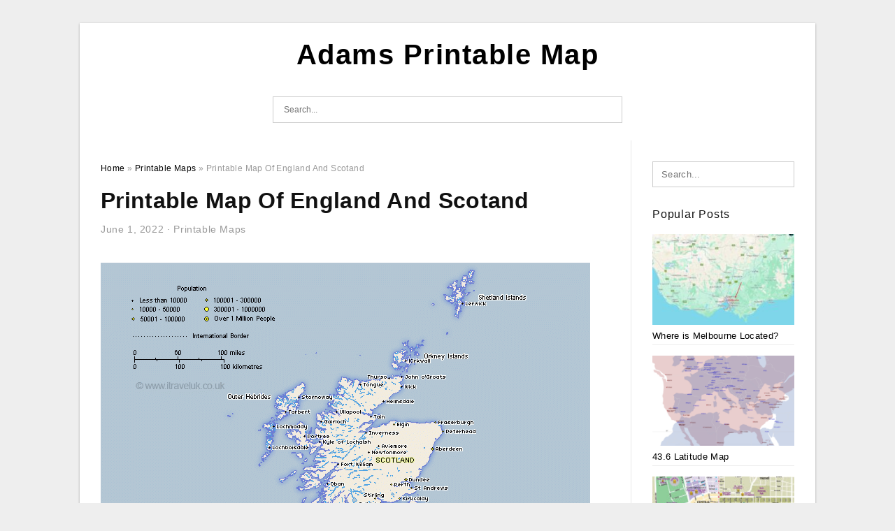

--- FILE ---
content_type: text/html; charset=UTF-8
request_url: https://adamsprintablemap.net/printable-map-of-england-and-scotand/
body_size: 8046
content:
<!DOCTYPE html>
<html lang="en-US" prefix="og: https://ogp.me/ns#">
<head>
<meta charset="UTF-8">
<meta name="viewport" content="width=device-width, initial-scale=1, maximum-scale=1, user-scalable=0">
<link rel="profile" href="https://gmpg.org/xfn/11">
<link rel="pingback" href="https://adamsprintablemap.net/xmlrpc.php">

<!-- Icon -->
<link href='' rel='icon' type='image/x-icon'/>


<!-- Search Engine Optimization by Rank Math - https://rankmath.com/ -->
<title>Printable Map Of England And Scotand | Adams Printable Map</title>
<meta name="description" content="Printable Map Of England And Scotand - Printable Map Of England And Scotand - If you&#039;re looking to print maps for your company then you are able to download"/>
<meta name="robots" content="follow, index, max-snippet:-1, max-video-preview:-1, max-image-preview:large"/>
<link rel="canonical" href="https://adamsprintablemap.net/printable-map-of-england-and-scotand/" />
<meta property="og:locale" content="en_US" />
<meta property="og:type" content="article" />
<meta property="og:title" content="Printable Map Of England And Scotand | Adams Printable Map" />
<meta property="og:description" content="Printable Map Of England And Scotand - Printable Map Of England And Scotand - If you&#039;re looking to print maps for your company then you are able to download" />
<meta property="og:url" content="https://adamsprintablemap.net/printable-map-of-england-and-scotand/" />
<meta property="og:site_name" content="Adams Printable Map" />
<meta property="article:section" content="Printable Maps" />
<meta property="og:updated_time" content="2022-09-09T17:20:23+07:00" />
<meta property="og:image" content="https://adamsprintablemap.net/wp-content/uploads/2022/09/uk-maps-maps-of-united-kingdom-pertaining-to-printable-map-of-england.jpg" />
<meta property="og:image:secure_url" content="https://adamsprintablemap.net/wp-content/uploads/2022/09/uk-maps-maps-of-united-kingdom-pertaining-to-printable-map-of-england.jpg" />
<meta property="og:image:width" content="845" />
<meta property="og:image:height" content="1024" />
<meta property="og:image:alt" content="Uk Maps Maps Of United Kingdom Pertaining To Printable Map Of England " />
<meta property="og:image:type" content="image/jpeg" />
<meta property="article:published_time" content="2022-06-01T10:09:44+07:00" />
<meta property="article:modified_time" content="2022-09-09T17:20:23+07:00" />
<meta name="twitter:card" content="summary_large_image" />
<meta name="twitter:title" content="Printable Map Of England And Scotand | Adams Printable Map" />
<meta name="twitter:description" content="Printable Map Of England And Scotand - Printable Map Of England And Scotand - If you&#039;re looking to print maps for your company then you are able to download" />
<meta name="twitter:image" content="https://adamsprintablemap.net/wp-content/uploads/2022/09/uk-maps-maps-of-united-kingdom-pertaining-to-printable-map-of-england.jpg" />
<meta name="twitter:label1" content="Written by" />
<meta name="twitter:data1" content="Adams Jacob" />
<meta name="twitter:label2" content="Time to read" />
<meta name="twitter:data2" content="3 minutes" />
<script type="application/ld+json" class="rank-math-schema">{"@context":"https://schema.org","@graph":[{"@type":["Person","Organization"],"@id":"https://adamsprintablemap.net/#person","name":"Ruby Printable Map"},{"@type":"WebSite","@id":"https://adamsprintablemap.net/#website","url":"https://adamsprintablemap.net","name":"Ruby Printable Map","publisher":{"@id":"https://adamsprintablemap.net/#person"},"inLanguage":"en-US"},{"@type":"ImageObject","@id":"https://adamsprintablemap.net/wp-content/uploads/2022/09/uk-maps-maps-of-united-kingdom-pertaining-to-printable-map-of-england.jpg","url":"https://adamsprintablemap.net/wp-content/uploads/2022/09/uk-maps-maps-of-united-kingdom-pertaining-to-printable-map-of-england.jpg","width":"845","height":"1024","caption":"Uk Maps Maps Of United Kingdom Pertaining To Printable Map Of England ","inLanguage":"en-US"},{"@type":"WebPage","@id":"https://adamsprintablemap.net/printable-map-of-england-and-scotand/#webpage","url":"https://adamsprintablemap.net/printable-map-of-england-and-scotand/","name":"Printable Map Of England And Scotand | Adams Printable Map","datePublished":"2022-06-01T10:09:44+07:00","dateModified":"2022-09-09T17:20:23+07:00","isPartOf":{"@id":"https://adamsprintablemap.net/#website"},"primaryImageOfPage":{"@id":"https://adamsprintablemap.net/wp-content/uploads/2022/09/uk-maps-maps-of-united-kingdom-pertaining-to-printable-map-of-england.jpg"},"inLanguage":"en-US"},{"@type":"Person","@id":"https://adamsprintablemap.net/author/bismillah/","name":"Adams Jacob","url":"https://adamsprintablemap.net/author/bismillah/","image":{"@type":"ImageObject","@id":"https://secure.gravatar.com/avatar/866dd84e920766c4334da88577e43d8854bb7a9d32fe320ca412475f18184cb6?s=96&amp;d=mm&amp;r=g","url":"https://secure.gravatar.com/avatar/866dd84e920766c4334da88577e43d8854bb7a9d32fe320ca412475f18184cb6?s=96&amp;d=mm&amp;r=g","caption":"Adams Jacob","inLanguage":"en-US"},"sameAs":["https://adamsprintablemap.net"]},{"@type":"BlogPosting","headline":"Printable Map Of England And Scotand | Adams Printable Map","datePublished":"2022-06-01T10:09:44+07:00","dateModified":"2022-09-09T17:20:23+07:00","articleSection":"Printable Maps","author":{"@id":"https://adamsprintablemap.net/author/bismillah/","name":"Adams Jacob"},"publisher":{"@id":"https://adamsprintablemap.net/#person"},"description":"Printable Map Of England And Scotand - Printable Map Of England And Scotand - If you&#039;re looking to print maps for your company then you are able to download","name":"Printable Map Of England And Scotand | Adams Printable Map","@id":"https://adamsprintablemap.net/printable-map-of-england-and-scotand/#richSnippet","isPartOf":{"@id":"https://adamsprintablemap.net/printable-map-of-england-and-scotand/#webpage"},"image":{"@id":"https://adamsprintablemap.net/wp-content/uploads/2022/09/uk-maps-maps-of-united-kingdom-pertaining-to-printable-map-of-england.jpg"},"inLanguage":"en-US","mainEntityOfPage":{"@id":"https://adamsprintablemap.net/printable-map-of-england-and-scotand/#webpage"}}]}</script>
<!-- /Rank Math WordPress SEO plugin -->

<link rel="alternate" type="application/rss+xml" title="Adams Printable Map &raquo; Feed" href="https://adamsprintablemap.net/feed/" />
<link rel="alternate" type="application/rss+xml" title="Adams Printable Map &raquo; Comments Feed" href="https://adamsprintablemap.net/comments/feed/" />
<link rel="alternate" type="application/rss+xml" title="Adams Printable Map &raquo; Printable Map Of England And Scotand Comments Feed" href="https://adamsprintablemap.net/printable-map-of-england-and-scotand/feed/" />
<link rel="alternate" title="oEmbed (JSON)" type="application/json+oembed" href="https://adamsprintablemap.net/wp-json/oembed/1.0/embed?url=https%3A%2F%2Fadamsprintablemap.net%2Fprintable-map-of-england-and-scotand%2F" />
<link rel="alternate" title="oEmbed (XML)" type="text/xml+oembed" href="https://adamsprintablemap.net/wp-json/oembed/1.0/embed?url=https%3A%2F%2Fadamsprintablemap.net%2Fprintable-map-of-england-and-scotand%2F&#038;format=xml" />
<style id='wp-img-auto-sizes-contain-inline-css' type='text/css'>
img:is([sizes=auto i],[sizes^="auto," i]){contain-intrinsic-size:3000px 1500px}
/*# sourceURL=wp-img-auto-sizes-contain-inline-css */
</style>
<style id='wp-emoji-styles-inline-css' type='text/css'>

	img.wp-smiley, img.emoji {
		display: inline !important;
		border: none !important;
		box-shadow: none !important;
		height: 1em !important;
		width: 1em !important;
		margin: 0 0.07em !important;
		vertical-align: -0.1em !important;
		background: none !important;
		padding: 0 !important;
	}
/*# sourceURL=wp-emoji-styles-inline-css */
</style>
<link rel='stylesheet' id='themejazz-style-css' href='https://adamsprintablemap.net/wp-content/themes/ultimage-v3.0.2/style.css?ver=1' type='text/css' media='all' />
<link rel="https://api.w.org/" href="https://adamsprintablemap.net/wp-json/" /><link rel="alternate" title="JSON" type="application/json" href="https://adamsprintablemap.net/wp-json/wp/v2/posts/4724" /><link rel="EditURI" type="application/rsd+xml" title="RSD" href="https://adamsprintablemap.net/xmlrpc.php?rsd" />
<meta name="generator" content="WordPress 6.9" />
<link rel='shortlink' href='https://adamsprintablemap.net/?p=4724' />
<link rel="stylesheet" href="https://adamsprintablemap.net/wp-content/plugins/ar-widget/css/style.css">
<style media="screen">
    
            /*Site Padding*/
        #page{
        	margin-top: 10px;
            margin-bottom: 0px;
        }
    </style>

<style type="text/css" title="dynamic-css" class="options-output">#content #primary.col-md-9,#attachment.col-md-9{border-right:1px solid #E8E8E8;}.site-content{background-color:#fff;}#secondary .widget ul li{border-bottom:1px solid #eeeeee;}</style>
</head>

<body data-rsssl=1 class="wp-singular post-template-default single single-post postid-4724 single-format-standard wp-theme-ultimage-v302">

	<div class="top-navigation">
		<div class="container default-width"  >
					</div>
	</div>

	
<div id="page" class="hfeed site container default-width"  >
	<a class="skip-link screen-reader-text" href="#content">Skip to content</a>

	<header id="masthead" class="site-header">
		<div class="row">
		<!-- Site Branding Code -->
				<div class="site-branding logo-center">

							<div class="main-site-title">
											<h2 class="site-title"><a href="https://adamsprintablemap.net/" rel="home">Adams Printable Map</a></h2>
																<p class="site-description"></p>
									</div>
			
			<!-- Header Ad, Display Search Form If Empty -->
			
			<!-- Header Search Form -->
							<div class="top-search">
					
<form role="search" method="get" class="search-form" action="https://adamsprintablemap.net/">
	<input type="search" class="search-field" placeholder="Search..." value="" name="s" title="Search for:" />
	<input type="submit" class="search-submit" value="Search" />
</form>
				</div>
			
			<div class="clearfix"></div>
		</div><!-- .site-branding -->
				</div>

			</header><!-- #masthead -->

	<div id="content" class="site-content clearfix">

	<div id="primary" class="content-area col-md-9 col-sm-8">
		<main id="main" class="site-main">

		
			<div class="breadcrumbs"><span itemscope itemtype="http://data-vocabulary.org/Breadcrumb"><a href="https://adamsprintablemap.net/" itemprop="url"><span itemprop="title">Home</span></a></span> <span class="sep"> &raquo; </span> <span itemscope itemtype="http://data-vocabulary.org/Breadcrumb"><a href="https://adamsprintablemap.net/category/printable-maps/" itemprop="url"><span itemprop="title">Printable Maps</span></a></span> <span class="sep"> &raquo; </span> <span class="current">Printable Map Of England And Scotand</span></div><!-- .breadcrumbs -->
			
<article id="post-4724" class="post-4724 post type-post status-publish format-standard has-post-thumbnail hentry category-printable-maps">
	<header class="entry-header">
		<h1 class="entry-title">Printable Map Of England And Scotand</h1>		<div class="entry-meta ">
			<span class="posted-on"><time class="entry-date published" datetime="2022-06-01T10:09:44+07:00">June 1, 2022</time><time class="entry-date updated" datetime="2022-09-09T17:20:23+07:00">September 9, 2022</time></span><span class="meta-sep">&middot;</span><span class="categories-list"> <a href="https://adamsprintablemap.net/category/printable-maps/" rel="category tag">Printable Maps</a></span><span class="byline"> by <span class="author vcard"><a class="url fn n" href="https://adamsprintablemap.net/author/bismillah/">Adams Jacob</a></span></span>		</div><!-- .entry-meta -->

	</header><!-- .entry-header -->

	<div class="entry-content clearfix">

		
		
		
		<p style="text-align: justify;">
<p align="center" style="text-align: justify;"><a href="https://adamsprintablemap.net/?attachment_id=4729"><img decoding="async" src="https://adamsprintablemap.net/wp-content/uploads/2022/09/england-map-junglekey-co-uk-image.gif" alt="England Map JungleKey co uk Image" title="england map junglekey co uk image"></a></p>
<p style="text-align: justify;">
<h2 style="text-align: justify;">Printable Map Of England And Scotand</h2>
<p style="text-align: justify;"><a href="https://adamsprintablemap.net/"><strong>Printable Map Of England And Scotand</strong></a> &#8211; If you&#8217;re looking to print maps for your company then you are able to download no-cost printable maps. These maps are suitable for any type of printed media, including outdoor and indoor posters as well as billboards and other types of signage. Because they are royalty-free and free of licensing and reprint costs. You can buy a single map or create an entire series of maps that comprises several maps. There is no limit to the size of the map you want and you are able to make the map customized to your specifications.</p>
<h2 style="text-align: justify;">How Can I Print Maps At No Cost?</h2>
<p style="text-align: justify;">Free online maps are perfect to create map-related crafts and interior decor. Maps can be downloaded to your hard drive, and printed as home decor. Free printable maps are a great alternative to expensive maps, and can be a fantastic method to access the world&#8217;s greatest places to go on a budget. But there are some things to consider before printing maps. You need to be aware of the printing capabilities of your printer and the size of the paper you will need.</p>
<p style="text-align: justify;">Some of the web-based software applications allow you to create custom maps. These maps can be printed on normal paper or with waypoints. However, be aware that the custom maps printed through these websites are not waterproof. However, if you are worried about a particular part of your map becoming wet, print maps on water-resistant paper instead. The detailed directions for how you can print maps on the internet in the next lesson. For more information, check out the video below!</p>
<h2 style="text-align: justify;">Where Can I Find Printable Maps?</h2>
<p style="text-align: justify;">Where can I find printable maps? Printing maps is a great method to find directions by visual aids, but it is more expensive than text. The menu used to print the map varies from computer to computer, as does the printer. If you have an older printer, you may need for the printer to be connected to your computer. Alternatively, you can save the map in PDF. Whatever method you prefer You&#8217;ll surely find the map you love.</p>
<p style="text-align: justify;">Alongside making it easy to view and print as well, you could also utilize printable maps for school projects. They are excellent for teaching students about the globe&#8217;s geographical regions. Students can make use of them to plan car excursions, find states as well as label items. These maps are large enough to view across a room. There are so many types of information, you could also decide to print these out. One-page maps will make it easier to arrange the pages. Begin at on the top left, then continue towards northwestern corner.</p>
<h3>Printable Map Of England And Scotand</h3>
<p style="text-align: justify;">
<p align="center"><a href="https://adamsprintablemap.net/?attachment_id=4728"><img decoding="async" src="https://adamsprintablemap.net/wp-content/uploads/2022/09/large-regional-map-counties-of-england-wales-england-map.jpg" alt="Large Regional Map Counties Of England Wales England Map" title="large regional map counties of england wales england map"></a></p>
<p style="text-align: justify;">
<p style="text-align: justify;">
<p align="center"><a href="https://adamsprintablemap.net/?attachment_id=4727"><img decoding="async" src="https://adamsprintablemap.net/wp-content/uploads/2022/09/large-detailed-map-of-scotland-with-relief-roads-major-cities-and-1.jpg" alt="Large Detailed Map Of Scotland With Relief Roads Major Cities And " title="large detailed map of scotland with relief roads major cities and 1"></a></p>
<p style="text-align: justify;">
<p style="text-align: justify;">
<p align="center"><a href="https://adamsprintablemap.net/?attachment_id=4726"><img decoding="async" src="https://adamsprintablemap.net/wp-content/uploads/2022/09/uk-maps-maps-of-united-kingdom-pertaining-to-printable-map-of-england.jpg" alt="Uk Maps Maps Of United Kingdom Pertaining To Printable Map Of England " title="uk maps maps of united kingdom pertaining to printable map of england"></a></p>
<p style="text-align: justify;">
<h2 style="text-align: justify;">How Can I Download A Detailed Map?</h2>
<p style="text-align: justify;">There are various methods to download the most detailed map. One option is to go to a map service&#8217;s website. The map&#8217;s download area will use the highest quality of detail provided by the basemap. A lower setting allows you to download the map quicker and take up much less room on your phone. Similarly, if you need to download a large area by reducing the amount of detail will increase the download area. In addition, if you wish to download maps in large areas, you could make use of a vector tile basemap.</p>
<p style="text-align: justify;">Once you&#8217;ve chosen the region of interest, you can select it visually. In the majority of cases you&#8217;ll find the Offline Maps option at the top left-hand corner of your map. If you aren&#8217;t seeing this option, then click &#8220;Custom map&#8221; and then drag the desired area to download into the box. It is also possible to zoom out or reverse pinch to see how big the area.</p>
<h3>Related For Printable Map Of England And Scotand</h3>
<p><span><div id="box"><ul class="navsl"><li><a href="https://adamsprintablemap.net/map-of-train-stations-in-florence-italy/">Map of Train Stations In Florence Italy</a></li><li><a href="https://adamsprintablemap.net/notre-dame-campus-map-printable/">Notre Dame Campus Map Printable</a></li><li><a href="https://adamsprintablemap.net/pdf-printable-map-of-kuaui/">Pdf Printable Map Of Kuaui</a></li><li><a href="https://adamsprintablemap.net/printable-map-of-maine/">Printable Map Of Maine</a></li><li><a href="https://adamsprintablemap.net/printable-walking-map-of-nassau-bahamas/">Printable Walking Map Of Nassau Bahamas</a></li></ul></div></span></p>

		
		
			</div><!-- .entry-content -->

	
	<div class="home-recent-gallery clearfix">
					<h3 class="media-recent-gallery-title">Gallery of Printable Map Of England And Scotand</h3>
		
	
				<span class="home-image-thumbnail">
					<a href="https://adamsprintablemap.net/printable-map-of-england-and-scotand/england-map-junglekey-co-uk-image/" title="England Map JungleKey Co Uk Image">
						<img width="150" height="150" src=" https://adamsprintablemap.net/wp-content/uploads/2022/09/england-map-junglekey-co-uk-image-150x150.gif" alt="England Map JungleKey Co Uk Image" title="England Map JungleKey Co Uk Image" />
					</a>
				</span><!--end list gallery-->

			
				<span class="home-image-thumbnail">
					<a href="https://adamsprintablemap.net/printable-map-of-england-and-scotand/uk-maps-maps-of-united-kingdom-pertaining-to-printable-map-of-england-2/" title="Uk Maps Maps Of United Kingdom Pertaining To Printable Map Of England">
						<img width="150" height="150" src=" https://adamsprintablemap.net/wp-content/uploads/2022/09/uk-maps-maps-of-united-kingdom-pertaining-to-printable-map-of-england-150x150.jpg" alt="Uk Maps Maps Of United Kingdom Pertaining To Printable Map Of England" title="Uk Maps Maps Of United Kingdom Pertaining To Printable Map Of England" />
					</a>
				</span><!--end list gallery-->

			
				<span class="home-image-thumbnail">
					<a href="https://adamsprintablemap.net/printable-map-of-england-and-scotand/large-detailed-map-of-scotland-with-relief-roads-major-cities-and-5/" title="Large Detailed Map Of Scotland With Relief Roads Major Cities And">
						<img width="150" height="150" src=" https://adamsprintablemap.net/wp-content/uploads/2022/09/large-detailed-map-of-scotland-with-relief-roads-major-cities-and-1-150x150.jpg" alt="Large Detailed Map Of Scotland With Relief Roads Major Cities And" title="Large Detailed Map Of Scotland With Relief Roads Major Cities And" />
					</a>
				</span><!--end list gallery-->

			
				<span class="home-image-thumbnail">
					<a href="https://adamsprintablemap.net/printable-map-of-england-and-scotand/large-regional-map-counties-of-england-wales-england-map-2/" title="Large Regional Map Counties Of England Wales England Map">
						<img width="150" height="150" src=" https://adamsprintablemap.net/wp-content/uploads/2022/09/large-regional-map-counties-of-england-wales-england-map-150x150.jpg" alt="Large Regional Map Counties Of England Wales England Map" title="Large Regional Map Counties Of England Wales England Map" />
					</a>
				</span><!--end list gallery-->

				</div><!--end flexslider-->

	
	
	<footer class="entry-footer">
		
		
  <div class="button_social_share">
      <p class="share-this">Share this: </p>
      <ul>
              <li class="social-button facebook">
          <a href="https://www.facebook.com/sharer/sharer.php?u=https%3A%2F%2Fadamsprintablemap.net%2Fprintable-map-of-england-and-scotand%2F&amp;title=Printable+Map+Of+England+And+Scotand" target="_blank">
            <span class="el el-facebook">Facebook</span>
          </a>
        </li>
                    <li class="social-button twitter">
          <a href="https://twitter.com/intent/tweet?text=Printable+Map+Of+England+And+Scotand&amp;url=https%3A%2F%2Fadamsprintablemap.net%2Fprintable-map-of-england-and-scotand%2F" target="_blank">
            <span class="el el-twitter">Twitter</span>
          </a>
        </li>
                    <li class="social-button google">
          <a href="https://plus.google.com/share?url=https%3A%2F%2Fadamsprintablemap.net%2Fprintable-map-of-england-and-scotand%2F" target="_blank">
            <span class="el el-google-plus">Google+</span>
          </a>
        </li>
                          <li class="social-button pinterest">
          <a href="javascript:void((function()%7Bvar%20e=document.createElement('script');e.setAttribute('type','text/javascript');e.setAttribute('charset','UTF-8');e.setAttribute('src','http://assets.pinterest.com/js/pinmarklet.js?r='+Math.random()*99999999);document.body.appendChild(e)%7D)());" target="_blank">
            <span class="el el-pinterest-p">Pinterest</span>
          </a>
        </li>
                            </ul>
  </div>

  
	</footer><!-- .entry-footer -->
</article><!-- #post-## -->

			<!-- Related Post -->
			      <div class="related-post">
        <h3 class="related-post-title">Related Post to Printable Map Of England And Scotand</h3>
        <div class="row-grid">
        <ul>
          
                        <li class="related-content-grid">
              <div class="col-md-4 col-sm-6 col-xs-6">
                <a class="related-image" href="https://adamsprintablemap.net/a-map-of-northern-ireland/" rel="bookmark" title="A Map of Northern Ireland">
                  <div class="featured-image">
                    <img src="https://adamsprintablemap.net/wp-content/uploads/2025/09/northern-ireland-maps-facts-world-atlas-with-regard-to-a-map-of-northern-ireland-235x150.jpg" alt="Northern Ireland Maps &amp; Facts &#8211; World Atlas with regard to A Map Of Northern Ireland" class="" />                  </div>
                </a>


                <h4 class="related-content-title">
                  <a href="https://adamsprintablemap.net/a-map-of-northern-ireland/" rel="bookmark" title="A Map of Northern Ireland">
                  A Map of Northern Ireland                  </a>
                </h4>
              </div>
            </li>
                      
                        <li class="related-content-grid">
              <div class="col-md-4 col-sm-6 col-xs-6">
                <a class="related-image" href="https://adamsprintablemap.net/map-of-messina-sicily-italy/" rel="bookmark" title="Map of Messina Sicily Italy">
                  <div class="featured-image">
                    <img src="https://adamsprintablemap.net/wp-content/uploads/2025/09/messina-map-italy-discover-messina-with-detailed-maps-inside-map-of-messina-sicily-italy-235x150.jpg" alt="Messina Map | Italy | Discover Messina With Detailed Maps inside Map Of Messina Sicily Italy" class="" />                  </div>
                </a>


                <h4 class="related-content-title">
                  <a href="https://adamsprintablemap.net/map-of-messina-sicily-italy/" rel="bookmark" title="Map of Messina Sicily Italy">
                  Map of Messina Sicily Italy                  </a>
                </h4>
              </div>
            </li>
                      
                        <li class="related-content-grid">
              <div class="col-md-4 col-sm-6 col-xs-6">
                <a class="related-image" href="https://adamsprintablemap.net/map-of-north-and-south-america-2/" rel="bookmark" title="Map of North and South America">
                  <div class="featured-image">
                    <img src="https://adamsprintablemap.net/wp-content/uploads/2025/09/datei1796-mannert-map-of-north-america-and-south-america-within-map-of-north-and-south-america-235x150.jpg" alt="Datei:1796 Mannert Map Of North America And South America within Map Of North And South America" class="" />                  </div>
                </a>


                <h4 class="related-content-title">
                  <a href="https://adamsprintablemap.net/map-of-north-and-south-america-2/" rel="bookmark" title="Map of North and South America">
                  Map of North and South America                  </a>
                </h4>
              </div>
            </li>
                              </ul>
        </div>
        <div class="clearfix"></div>
      </div>
    			<!-- End Related Post -->

			<!-- Navigation Post -->
			
	<nav class="navigation post-navigation" aria-label="Posts">
		<h2 class="screen-reader-text">Post navigation</h2>
		<div class="nav-links"><div class="nav-previous"><a href="https://adamsprintablemap.net/children-treasure-map-printable/" rel="prev">Children Treasure Map Printable</a></div><div class="nav-next"><a href="https://adamsprintablemap.net/printable-map-of-manhattan-ny/" rel="next">Printable Map Of Manhattan Ny</a></div></div>
	</nav>			<!-- End Post Navigation -->

			
		
		</main><!-- #main -->
	</div><!-- #primary -->


	<div id="secondary" class="widget-area col-md-3 col-sm-4 visible-lg visible-md visible-sm" role="complementary">
        <aside id="search-2" class="widget widget_search">
<form role="search" method="get" class="search-form" action="https://adamsprintablemap.net/">
	<input type="search" class="search-field" placeholder="Search..." value="" name="s" title="Search for:" />
	<input type="submit" class="search-submit" value="Search" />
</form>
</aside><aside id="ultimage_popular_posts-2" class="widget widget_ultimage_popular_posts"><h3 class="widget-title">Popular Posts</h3>
			<ul>

				
						<li>
														<a href="https://adamsprintablemap.net/where-is-melbourne-located/" title="Where is Melbourne Located?">
								<div class="post-image">
					                											<img src="https://adamsprintablemap.net/wp-content/uploads/2025/09/Where-Is-Melbourne-Located-235x150.jpg" alt="Where Is Melbourne Located" class="" />																		</div>
								<div class="inner">
									<span class="title">Where is Melbourne Located?</span>
									<!-- <p class="meta">September 17, 2025</p> -->
								</div>
								<div class="clear"></div>
							</a>
						</li>
					
						<li>
														<a href="https://adamsprintablemap.net/43-6-latitude-map/" title="43.6 Latitude Map">
								<div class="post-image">
					                											<img src="https://adamsprintablemap.net/wp-content/uploads/2022/08/interactive-equivalent-latitude-map-chris-polis-bytemuse-235x150.png" alt="Interactive Equivalent Latitude Map Chris Polis ByteMuse" class="" />																		</div>
								<div class="inner">
									<span class="title">43.6 Latitude Map</span>
									<!-- <p class="meta">August 31, 2022</p> -->
								</div>
								<div class="clear"></div>
							</a>
						</li>
					
						<li>
														<a href="https://adamsprintablemap.net/printable-map-of-french-quarter/" title="Printable Map Of French Quarter">
								<div class="post-image">
					                											<img src="https://adamsprintablemap.net/wp-content/uploads/2022/08/vacationing-in-the-big-easy-the-french-quarter-new-orleans-map-235x150.jpg" alt="Vacationing In The Big Easy The French Quarter New Orleans Map" class="" />																		</div>
								<div class="inner">
									<span class="title">Printable Map Of French Quarter</span>
									<!-- <p class="meta">February 22, 2022</p> -->
								</div>
								<div class="clear"></div>
							</a>
						</li>
					
						<li>
														<a href="https://adamsprintablemap.net/chicago-loop-map-printable/" title="Chicago Loop Map Printable">
								<div class="post-image">
					                											<img src="https://adamsprintablemap.net/wp-content/uploads/2022/08/chicago-loop-transport-and-sightseeings-map-235x150.jpg" alt="Chicago Loop Transport And Sightseeings Map" class="" />																		</div>
								<div class="inner">
									<span class="title">Chicago Loop Map Printable</span>
									<!-- <p class="meta">August 22, 2022</p> -->
								</div>
								<div class="clear"></div>
							</a>
						</li>
					
						<li>
														<a href="https://adamsprintablemap.net/large-map-tuscany/" title="Large Map Tuscany">
								<div class="post-image">
					                											<img src="https://adamsprintablemap.net/wp-content/uploads/2022/08/large-map-of-tuscany-tuscany-map-italy-map-map-235x150.jpg" alt="Large Map Of Tuscany Tuscany Map Italy Map Map" class="" />																		</div>
								<div class="inner">
									<span class="title">Large Map Tuscany</span>
									<!-- <p class="meta">August 22, 2022</p> -->
								</div>
								<div class="clear"></div>
							</a>
						</li>
									</ul>
			
		</aside>			</div><!-- #secondary -->

<div class="clearfix"></div>

	</div><!-- #content -->

</div><!-- #page -->

	
	<footer id="colophon" class="site-footer">
		<div class="container default-width"  >
			
							<div class="footer-bottom-center col-xs-12">
					<nav id="nav-footer">
					<div class="menu"><ul>
<li class="page_item page-item-6"><a href="https://adamsprintablemap.net/about-us/">About Us</a></li>
<li class="page_item page-item-7"><a href="https://adamsprintablemap.net/contact/">Contact</a></li>
<li class="page_item page-item-9"><a href="https://adamsprintablemap.net/cookie-policy/">Cookie Policy</a></li>
<li class="page_item page-item-10"><a href="https://adamsprintablemap.net/dmca/">DMCA</a></li>
<li class="page_item page-item-11"><a href="https://adamsprintablemap.net/privacy-policy/">Privacy Policy</a></li>
<li class="page_item page-item-8"><a href="https://adamsprintablemap.net/terms-of-use/">Terms of Use</a></li>
</ul></div>
					</nav>
					<div class="site-info">
											</div><!-- .site-info -->
				</div>
						<div class="clearfix"></div>
		</div>
	</footer><!-- #colophon -->

<div class="back-top" id="back-top">&uarr;</div>

<script type="speculationrules">
{"prefetch":[{"source":"document","where":{"and":[{"href_matches":"/*"},{"not":{"href_matches":["/wp-*.php","/wp-admin/*","/wp-content/uploads/*","/wp-content/*","/wp-content/plugins/*","/wp-content/themes/ultimage-v3.0.2/*","/*\\?(.+)"]}},{"not":{"selector_matches":"a[rel~=\"nofollow\"]"}},{"not":{"selector_matches":".no-prefetch, .no-prefetch a"}}]},"eagerness":"conservative"}]}
</script>
<script type="text/javascript" src="https://adamsprintablemap.net/wp-includes/js/jquery/jquery.js" id="jquery-js"></script>
<script type="text/javascript" src="https://adamsprintablemap.net/wp-content/themes/ultimage-v3.0.2/assets/js/main.min.js?ver=6.9" id="themejazz-mainjs-js"></script>

<script>(function(){function c(){var b=a.contentDocument||a.contentWindow.document;if(b){var d=b.createElement('script');d.innerHTML="window.__CF$cv$params={r:'9bfb84e17908b687',t:'MTc2ODcxMjMyNQ=='};var a=document.createElement('script');a.src='/cdn-cgi/challenge-platform/scripts/jsd/main.js';document.getElementsByTagName('head')[0].appendChild(a);";b.getElementsByTagName('head')[0].appendChild(d)}}if(document.body){var a=document.createElement('iframe');a.height=1;a.width=1;a.style.position='absolute';a.style.top=0;a.style.left=0;a.style.border='none';a.style.visibility='hidden';document.body.appendChild(a);if('loading'!==document.readyState)c();else if(window.addEventListener)document.addEventListener('DOMContentLoaded',c);else{var e=document.onreadystatechange||function(){};document.onreadystatechange=function(b){e(b);'loading'!==document.readyState&&(document.onreadystatechange=e,c())}}}})();</script><script defer src="https://static.cloudflareinsights.com/beacon.min.js/vcd15cbe7772f49c399c6a5babf22c1241717689176015" integrity="sha512-ZpsOmlRQV6y907TI0dKBHq9Md29nnaEIPlkf84rnaERnq6zvWvPUqr2ft8M1aS28oN72PdrCzSjY4U6VaAw1EQ==" data-cf-beacon='{"version":"2024.11.0","token":"d28e77bb6d384195a0bed98d8e278053","r":1,"server_timing":{"name":{"cfCacheStatus":true,"cfEdge":true,"cfExtPri":true,"cfL4":true,"cfOrigin":true,"cfSpeedBrain":true},"location_startswith":null}}' crossorigin="anonymous"></script>
</body>
</html>
